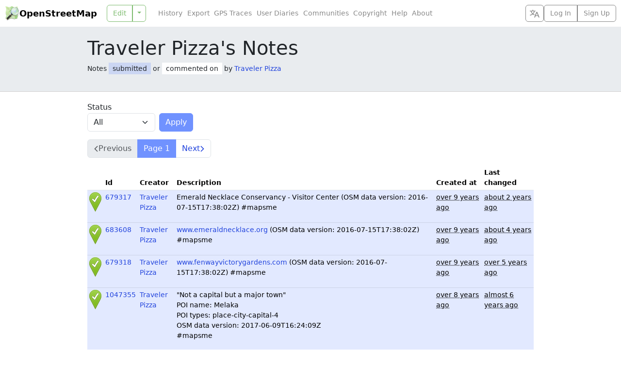

--- FILE ---
content_type: text/html; charset=utf-8
request_url: https://www.openstreetmap.org/user/Traveler%20Pizza/notes
body_size: 5339
content:
<!DOCTYPE html>
<html lang="en" dir="ltr">
  <head data-locale="en" data-preferred-editor="id" data-preferred-languages="[]">
  <meta http-equiv="X-UA-Compatible" content="IE=edge" />
<meta name="viewport" content="width=device-width, initial-scale=1">
<link rel="apple-touch-icon" type="image/png" href="/assets/apple-touch-icon-57x57-0af2b52ac2b1a8cb0aba42f17aa901bfdedb9174bd978f838e3b3e1dd8602f52.png" sizes="57x57" />
<link rel="apple-touch-icon" type="image/png" href="/assets/apple-touch-icon-60x60-cff74c9066d8e7fd08b29407712edbae5613cc9a4c03ee0398a89502a6a41d1f.png" sizes="60x60" />
<link rel="apple-touch-icon" type="image/png" href="/assets/apple-touch-icon-72x72-63c6fdf3ddf65feebac1c0441bf6a378d1e4bde7107f598ae86733c402895eae.png" sizes="72x72" />
<link rel="apple-touch-icon" type="image/png" href="/assets/apple-touch-icon-76x76-1740d6e7a59521693c496dd8fbe1caf3d5ad302017cb0f5073b6914b4f5b7544.png" sizes="76x76" />
<link rel="apple-touch-icon" type="image/png" href="/assets/apple-touch-icon-114x114-20ba9df1a8f9b341040d661b7942b7b10288b9b4c4ce0663e10018958dc7f4a8.png" sizes="114x114" />
<link rel="apple-touch-icon" type="image/png" href="/assets/apple-touch-icon-120x120-c304991e604d1be82639709b96fb87f7b6b6688cc0d04d5f6141604259299648.png" sizes="120x120" />
<link rel="apple-touch-icon" type="image/png" href="/assets/apple-touch-icon-144x144-fbf20bdf9d2f7c1fe8eb85d7869a9bda285be88c93a39438150f5eb5955758ce.png" sizes="144x144" />
<link rel="apple-touch-icon" type="image/png" href="/assets/apple-touch-icon-152x152-af45dc979e972cab863517b2cb33a3dcf3e04e02a2eb2734c6f93edc21fa395d.png" sizes="152x152" />
<link rel="apple-touch-icon" type="image/png" href="/assets/apple-touch-icon-180x180-ea6361d7ae5b3f08c6290652ad703fa239364cc09c84873044f3299845f24652.png" sizes="180x180" />
<link rel="icon" type="image/png" href="/assets/favicon-32x32-99b88fcadeef736889823c8a886b89d8cada9d4423a49a27de29bacc0a6bebd1.png" sizes="32x32" />
<link rel="icon" type="image/png" href="/assets/favicon-194x194-79d3fb0152c735866e64b1d7535d504483cd13c2fad0131a6142bd9629d30de2.png" sizes="194x194" />
<link rel="icon" type="image/png" href="/assets/favicon-96x96-6ffbc38962fddb870f9577b76430a0ee4db5fb4eca485f850cd45436d7f3eb87.png" sizes="96x96" />
<link rel="icon" type="image/png" href="/assets/android-chrome-192x192-f970b9be3965dfda6ea9481b305c39b2ec794e296f802235e30d4671f0f896e1.png" sizes="192x192" />
<link rel="icon" type="image/png" href="/assets/favicon-16x16-474476c1b2381628a81361a9e2bf04b936d21f77c59e84b48c6c69ea376fb6cf.png" sizes="16x16" />
<link rel="mask-icon" href="/assets/tab-icon-3e700a12d38a1bba06d674ed663824232025cd6b0ca5c439c846740a7468b302.svg" color="#7ebc6f">
<link rel="manifest" href="/assets/manifest-e89323590a852a776c60b03fe9cd7bae2ad4dc3fe624dff32bc77899e4c12ba3.json">
<meta name="msapplication-config" content="/assets/browserconfig-c59184dc0264731151cbf50ae58f7fa8ae5153138013f125203e1193800f862f.xml">
<meta name="msapplication-TileColor" content="#00a300">
<meta name="msapplication-TileImage" content="/assets/mstile-144x144-02723f6f7cb2c18e6f8041c93f80982decb52b24a7e447477bc2ce3136d75806.png">
<meta name="theme-color" content="#ffffff">
<meta name="turbo-refresh-method" content="morph">
<meta name="turbo-refresh-scroll" content="preserve">
<link href="https://www.openstreetmap.org/user/Traveler%20Pizza/notes/" rel="canonical" />
<link rel="search" type="application/opensearchdescription+xml" title="OpenStreetMap Search" href="/assets/osm-42b7b3fbcee2193e455a773db6cd3d34a2f48ca94547fed54901dd9d8307b02b.xml">
<meta name="description" content="OpenStreetMap is a map of the world, created by people like you and free to use under an open license.">
<meta property="og:site_name" content="OpenStreetMap">
<meta property="og:title" content="Notes submitted or commented on by Traveler Pizza">
<meta property="og:type" content="website">
<meta property="og:url" content="https://www.openstreetmap.org/user/Traveler%20Pizza/notes">
<meta property="og:description" content="OpenStreetMap is a map of the world, created by people like you and free to use under an open license.">
<meta property="og:image" content="https://www.openstreetmap.org/assets/osm_logo_256-ed028f90468224a272961c380ecee0cfb73b8048b34f4b4b204b7f0d1097875d.png">
<meta property="og:image:alt" content="OpenStreetMap logo">

  <script src="/assets/turbo-a1d8a8d700e7b62aaaa3ef494d8093863f59d83ab9936c2c0217f3aaf8630538.js" type="module"></script>
  <script src="/assets/application-88b431e30341b2e44564fd517ea39a2976c3fe44dbb42bbf07560212ff8be97b.js"></script>
  <script src="/assets/i18n/en-39a0c335abb400339bfc259657d0e2b2a21963bdbdcb2682b5f3ef766dc9361f.js"></script>
    <link rel="stylesheet" href="/assets/screen-auto-ltr-0bd98b72e9395edf22faea5155524fdd4baede90265c2ae46f0e270b22e5fe17.css" media="screen" />
  <link rel="stylesheet" href="/assets/print-ltr-f49bbd3b2598559a755cf5e4eca692e8aa7254d24c5a8864c89ea578ddf0ddac.css" media="print" />
  <link rel="stylesheet" href="/assets/leaflet-all-d3e8505f47e0f0615d3daf2619f2267c086cbe9e17e276f393ee686dca54e0d3.css" media="screen, print" />
  <link rel="stylesheet" href="/assets/maplibre-gl-all-990d382c356e3d29c46c23b80082011f772dd9ee274ba907f2ba805fd21ade0f.css" media="screen, print" />
  
  
  <meta name="csrf-param" content="authenticity_token" />
<meta name="csrf-token" content="096fOTTH-TXUcISQpjWV18k8YN9Q7pe2OXH0JJHZ9Ut5dQ25Ilmz18FAoQZw985oEDrrY-561_A03kC0AewCMg" />
  <meta name="csp-nonce" content="a7TEnPYTzZ0YsP2S7ucxeg4ZM5nio8yc" />
  <title>Notes submitted or commented on by Traveler Pizza | OpenStreetMap</title>
</head>
  <body class="notes notes-index">
    <header class="d-flex bg-body flex-column flex-md-row text-nowrap closed z-3">
  <h1 class="d-flex m-0 align-items-center fw-semibold">
    <a href="/" class="icon-link gap-1 me-auto text-body-emphasis text-decoration-none geolink">
      <img alt="OpenStreetMap logo" src="/assets/osm_logo-4b074077c29e100f40ee64f5177886e36b570d4cc3ab10c7b263003d09642e3f.svg" width="30" height="30" />
      OpenStreetMap
    </a>
    <button type="button" class="btn btn-outline-secondary align-self-stretch py-1 px-2 border-secondary border-opacity-10 d-md-none" title="Select Language" data-bs-toggle="modal" data-bs-target="#select_language_dialog"><svg xmlns="http://www.w3.org/2000/svg" width="20" height="20" fill="currentColor">
  <path d="M20 18h-1.44a.61.61 0 0 1-.4-.12.81.81 0 0 1-.23-.31L17 15h-5l-1 2.54a.77.77 0 0 1-.22.3.59.59 0 0 1-.4.14H9l4.55-11.47h1.89zm-3.53-4.31L14.89 9.5a11.62 11.62 0 0 1-.39-1.24q-.09.37-.19.69l-.19.56-1.58 4.19zm-6.3-1.58a13.43 13.43 0 0 1-2.91-1.41 11.46 11.46 0 0 0 2.81-5.37H12V4H7.31a4 4 0 0 0-.2-.56C6.87 2.79 6.6 2 6.6 2l-1.47.5s.4.89.6 1.5H0v1.33h2.15A11.23 11.23 0 0 0 5 10.7a17.19 17.19 0 0 1-5 2.1q.56.82.87 1.38a23.28 23.28 0 0 0 5.22-2.51 15.64 15.64 0 0 0 3.56 1.77zM3.63 5.33h4.91a8.11 8.11 0 0 1-2.45 4.45 9.11 9.11 0 0 1-2.46-4.45z"></path>
</svg></button>

    <a href="#" id="menu-icon" class="d-md-none">
      <svg xmlns="http://www.w3.org/2000/svg" width="30px" height="30px" viewBox="0 0 15.875 15.875" stroke="#fff" stroke-width=".794"><rect width="10.933" height="2.295" x="2.45" y="3.029" rx="1" paint-order="stroke fill markers"></rect><rect width="10.933" height="2.295" x="2.45" y="6.79" rx="1" paint-order="stroke fill markers"></rect><rect width="10.933" height="2.295" x="2.471" y="10.531" rx="1" paint-order="stroke fill markers"></rect></svg>
    </a>
  </h1>
  <nav class='primary'>
    
    <div id="edit_tab" class="btn-group w-100">
      <a class="btn btn-outline-primary geolink editlink" id="editanchor" data-editor="id" href="/edit">Edit</a>
      <button class='btn btn-outline-primary dropdown-toggle dropdown-toggle-split flex-grow-0' type='button' data-bs-toggle='dropdown'></button>
      <ul class='dropdown-menu'>
          <li>
            <a data-editor="id" class="geolink editlink dropdown-item" href="/edit?editor=id">Edit with iD (in-browser editor)</a>
          </li>
          <li>
            <a data-editor="remote" class="geolink editlink dropdown-item" href="/edit?editor=remote">Edit with Remote Control (JOSM, Potlatch, Merkaartor)</a>
          </li>
      </ul>
    </div>
  </nav>
  <nav class='secondary d-flex flex-column flex-md-row gap-2 flex-grow-1 align-items-center'>
    <ul id='secondary-nav-menu' class='nav flex-grow-1 justify-content-center justify-content-md-start' data-turbo-permanent>
      <li class="nav-item">
        <a class="nav-link text-secondary" href="/history">History</a>
      </li>
      <li class="nav-item">
        <a class="nav-link text-secondary" href="/export">Export</a>
      </li>
      <li class="nav-item">
        <a class="nav-link text-secondary" href="/traces">GPS Traces</a>
      </li>
      <li class="nav-item">
        <a class="nav-link text-secondary" href="/diary">User Diaries</a>
      </li>
      <li class="nav-item">
        <a class="nav-link text-secondary" href="/communities">Communities</a>
      </li>
      <li class="nav-item">
        <a class="nav-link text-secondary" href="/copyright">Copyright</a>
      </li>
      <li class="nav-item">
        <a class="nav-link text-secondary" href="/help">Help</a>
      </li>
      <li class="nav-item">
        <a class="nav-link text-secondary" href="/about">About</a>
      </li>
      <li id="compact-secondary-nav" class="dropdown nav-item ms-auto">
        <button class="dropdown-toggle nav-link btn btn-outline-secondary border-0 bg-body text-secondary" type="button" data-bs-toggle="dropdown">More</button>
        <ul class="dropdown-menu">
        </ul>
      </li>
    </ul>

    <button type="button" class="btn btn-outline-secondary align-self-stretch py-1 px-2 d-none d-md-block" title="Select Language" data-bs-toggle="modal" data-bs-target="#select_language_dialog"><svg xmlns="http://www.w3.org/2000/svg" width="20" height="20" fill="currentColor">
  <path d="M20 18h-1.44a.61.61 0 0 1-.4-.12.81.81 0 0 1-.23-.31L17 15h-5l-1 2.54a.77.77 0 0 1-.22.3.59.59 0 0 1-.4.14H9l4.55-11.47h1.89zm-3.53-4.31L14.89 9.5a11.62 11.62 0 0 1-.39-1.24q-.09.37-.19.69l-.19.56-1.58 4.19zm-6.3-1.58a13.43 13.43 0 0 1-2.91-1.41 11.46 11.46 0 0 0 2.81-5.37H12V4H7.31a4 4 0 0 0-.2-.56C6.87 2.79 6.6 2 6.6 2l-1.47.5s.4.89.6 1.5H0v1.33h2.15A11.23 11.23 0 0 0 5 10.7a17.19 17.19 0 0 1-5 2.1q.56.82.87 1.38a23.28 23.28 0 0 0 5.22-2.51 15.64 15.64 0 0 0 3.56 1.77zM3.63 5.33h4.91a8.11 8.11 0 0 1-2.45 4.45 9.11 9.11 0 0 1-2.46-4.45z"></path>
</svg></button>

      <div class="d-inline-flex btn-group login-menu" role="">
        <a class="geolink btn btn-outline-secondary" href="/login?referer=%2Fuser%2FTraveler%2520Pizza%2Fnotes">Log In</a>
        <a class="btn btn-outline-secondary" href="/user/new">Sign Up</a>
      </div>
  </nav>
</header>

<div class="modal fade" id="select_language_dialog" tabindex="-1" aria-labelledby="select_language_dialog_label" aria-hidden="true">
  <div class="modal-dialog modal-lg modal-dialog-scrollable">
    <div class="modal-content">
      <div class="modal-header">
        <h1 class="modal-title fs-5" id="select_language_dialog_label">Select Language</h1>
        <button type="button" class="btn-close" data-bs-dismiss="modal" aria-label="Close"></button>
      </div>
      <div class="modal-body px-1">
        <turbo-frame id="select_language_list" src="/panes/languages?source=%2Fuser%2FTraveler%2520Pizza%2Fnotes" loading="lazy">
          <div class="text-center py-3">
            <div class="spinner-border text-secondary" role="status">
              <span class="visually-hidden">Loading...</span>
            </div>
          </div>
        </turbo-frame>
      </div>
    </div>
  </div>
</div>

<div class="modal fade" id="osm_alert_modal" tabindex="-1" aria-labelledby="osm_alert_title" aria-hidden="true">
  <div class="modal-dialog modal-dialog-centered">
    <div class="modal-content">
      <div class="modal-header">
        <h1 class="modal-title fs-5" id="osm_alert_title"></h1>
        <button type="button" class="btn-close" data-bs-dismiss="modal" aria-label="Close"></button>
      </div>
      <div class="modal-body" id="osm_alert_message">
      </div>
      <div class="modal-footer">
        <button type="button" class="btn btn-primary" data-bs-dismiss="modal">Close</button>
      </div>
    </div>
  </div>
</div>

    <div id="content" class="">
    
      <div class="content-heading bg-body-secondary border-bottom border-secondary-subtle">
        <div class="content-inner position-relative m-auto ">
            <h1>Traveler Pizza&#39;s Notes</h1>
  <p>Notes <span class="px-2 py-1 bg-primary bg-opacity-25">submitted</span> or <span class="px-2 py-1 bg-body">commented on</span> by <a href="/user/Traveler%20Pizza">Traveler Pizza</a></p>

        </div>
      </div>
    <div class="content-body">
      <div class="content-inner position-relative m-auto">
        
<form data-turbo="true" action="/user/Traveler%20Pizza/notes" accept-charset="UTF-8" method="get">
  <div class="row gx-2 align-items-end">
    <div class="col-sm-auto mb-3">
      <label for="status">Status</label>
      <select name="status" id="status" class="form-select"><option selected="selected" value="all">All</option>
<option value="open">Unresolved</option>
<option value="closed">Resolved</option></select>
    </div>
    <div class="col-sm-auto mb-3">
      <input type="submit" value="Apply" class="btn btn-primary" data-disable-with="Apply" />
    </div>
  </div>
</form>
  <nav>
  <ul class="pagination">
      <li class="page-item disabled">
        <span class="page-link icon-link text-center text-nowrap">      <svg width="10" height="15" viewBox="-10 0 10 15" class="flex-shrink-0"><path d="M-2,2 l-5.5,5.5 l5.5,5.5" fill="none" stroke="currentColor" stroke-width="1.5" /></svg>
      Previous
</span>
      </li>

    <li class="page-item active">
      <span class="page-link icon-link text-center text-nowrap">Page 1</span>
    </li>

      <li class="page-item">
        <a class="page-link icon-link text-center text-nowrap" href="/user/Traveler%20Pizza/notes?page=2">      Next
      <svg width="10" height="15" class="flex-shrink-0"><path d="M2,2 l5.5,5.5 l-5.5,5.5" fill="none" stroke="currentColor" stroke-width="1.5" /></svg>
</a>
      </li>
  </ul>
</nav>


  <svg width="0" height="0" class="end-100 position-absolute">
  <defs>
    <linearGradient id="fill" x1="0" x2="0" y1="0" y2="40" gradientUnits="userSpaceOnUse">
      <stop offset="0" stop-color="#aaa6" />
      <stop offset="1" stop-color="#2224" />
    </linearGradient>
    <linearGradient id="stroke" x1="0" x2="0" y1="0" y2="20" gradientUnits="userSpaceOnUse">
      <stop offset="0" stop-color="#6666" />
      <stop offset="1" stop-color="#4448" />
    </linearGradient>
    <clipPath id="pin-clip">
      <path id="pin-path" d="M12.5 40 2.94 21.6448C1.47 18.8224 0 16 0 12.5a12.5 12.5 0 0 1 25 0c0 3.5-1.47 6.3224-2.94 9.1448z" />
    </clipPath>
    <image id="pin-shadow" x="-1" href="/assets/leaflet/dist/images/marker-shadow-a2d94406ba198f61f68a71ed8f9f9c701122c0c33b775d990edceae4aece567f.png" />


      <path id="cross-path" stroke-linecap="round" d="m7.5 8 10 10m0-10-10 10" />
      <g id="pin-cross" clip-path="url(#pin-clip)">
        <use href="#pin-path" fill="currentColor" />
        <use href="#pin-path" fill="url(#fill)" />
        <g stroke="#fff" opacity="0.122">
          <use href="#pin-path" fill="none" stroke-width="4.4" />
          <use href="#cross-path" stroke-width="7.2" />
        </g>
        <g stroke="currentColor">
          <use href="#pin-path" fill="none" stroke-width="2.2" />
          <use href="#cross-path" stroke-width="5" />
        </g>
        <g stroke="url(#stroke)">
          <use href="#pin-path" fill="none" stroke-width="2.2" />
          <use href="#cross-path" stroke-width="5" />
        </g>
        <use href="#cross-path" stroke="#fff" stroke-width="2.8" />
      </g>
      <path id="tick-path" stroke-linecap="round" stroke-linejoin="round" fill="none" d="M7.157 14.649Q8.9 16 11.22 18.761 14.7 11.7 17.843 8.239" />
      <g id="pin-tick" clip-path="url(#pin-clip)">
        <use href="#pin-path" fill="currentColor" />
        <use href="#pin-path" fill="url(#fill)" />
        <g stroke="#fff" opacity="0.122">
          <use href="#pin-path" fill="none" stroke-width="4.4" />
          <use href="#tick-path" stroke-width="7.2" />
        </g>
        <g stroke="currentColor">
          <use href="#pin-path" fill="none" stroke-width="2.2" />
          <use href="#tick-path" stroke-width="5" />
        </g>
        <g stroke="url(#stroke)">
          <use href="#pin-path" fill="none" stroke-width="2.2" />
          <use href="#tick-path" stroke-width="5" />
        </g>
        <use href="#tick-path" stroke="#fff" stroke-width="2.8" />
      </g>
      <path id="minus-path" stroke-linecap="round" d="M5.75 13h13.5" />
      <g id="pin-minus" clip-path="url(#pin-clip)">
        <use href="#pin-path" fill="currentColor" />
        <use href="#pin-path" fill="url(#fill)" />
        <g stroke="#fff" opacity="0.122">
          <use href="#pin-path" fill="none" stroke-width="4.4" />
          <use href="#minus-path" stroke-width="7.2" />
        </g>
        <g stroke="currentColor">
          <use href="#pin-path" fill="none" stroke-width="2.2" />
          <use href="#minus-path" stroke-width="5" />
        </g>
        <g stroke="url(#stroke)">
          <use href="#pin-path" fill="none" stroke-width="2.2" />
          <use href="#minus-path" stroke-width="5" />
        </g>
        <use href="#minus-path" stroke="#fff" stroke-width="2.8" />
      </g>
  </defs>
</svg>


  <table class="table table-sm note_list">
    <thead>
      <tr>
        <th></th>
        <th>Id</th>
        <th>Creator</th>
        <th>Description</th>
        <th>Created at</th>
        <th>Last changed</th>
      </tr>
    </thead>
    <tr class="table-primary">
      <td>
        <svg width="25" height="40" alt="Resolved">
          <use href="#pin-tick" color="var(--marker-green)" />
        </svg>
      </td>
      <td><a href="/note/679317">679317</a></td>
      <td><a class="mw-100 d-inline-block align-bottom text-truncate text-wrap" dir="auto" href="/user/Traveler%20Pizza">Traveler Pizza</a></td>
      <td><p dir="auto">Emerald Necklace Conservancy - Visitor Center (OSM data version: 2016-07-15T17:38:02Z) #mapsme</p></td>
      <td><time title="19 August 2016 at 22:39" datetime="2016-08-19T22:39:30Z">over 9 years ago</time></td>
      <td><time title="10 January 2024 at 17:30" datetime="2024-01-10T17:30:47Z">about 2 years ago</time></td>
    </tr>
    <tr class="table-primary">
      <td>
        <svg width="25" height="40" alt="Resolved">
          <use href="#pin-tick" color="var(--marker-green)" />
        </svg>
      </td>
      <td><a href="/note/683608">683608</a></td>
      <td><a class="mw-100 d-inline-block align-bottom text-truncate text-wrap" dir="auto" href="/user/Traveler%20Pizza">Traveler Pizza</a></td>
      <td><p dir="auto"><a href="http://www.emeraldnecklace.org" rel="nofollow noopener noreferrer" dir="auto">www.emeraldnecklace.org</a> (OSM data version: 2016-07-15T17:38:02Z) #mapsme</p></td>
      <td><time title="22 August 2016 at 21:28" datetime="2016-08-22T21:28:47Z">over 9 years ago</time></td>
      <td><time title="30 December 2021 at 07:00" datetime="2021-12-30T07:00:28Z">about 4 years ago</time></td>
    </tr>
    <tr class="table-primary">
      <td>
        <svg width="25" height="40" alt="Resolved">
          <use href="#pin-tick" color="var(--marker-green)" />
        </svg>
      </td>
      <td><a href="/note/679318">679318</a></td>
      <td><a class="mw-100 d-inline-block align-bottom text-truncate text-wrap" dir="auto" href="/user/Traveler%20Pizza">Traveler Pizza</a></td>
      <td><p dir="auto"><a href="http://www.fenwayvictorygardens.com" rel="nofollow noopener noreferrer" dir="auto">www.fenwayvictorygardens.com</a> (OSM data version: 2016-07-15T17:38:02Z) #mapsme</p></td>
      <td><time title="19 August 2016 at 22:39" datetime="2016-08-19T22:39:30Z">over 9 years ago</time></td>
      <td><time title=" 9 June 2020 at 14:49" datetime="2020-06-09T14:49:48Z">over 5 years ago</time></td>
    </tr>
    <tr class="table-primary">
      <td>
        <svg width="25" height="40" alt="Resolved">
          <use href="#pin-tick" color="var(--marker-green)" />
        </svg>
      </td>
      <td><a href="/note/1047355">1047355</a></td>
      <td><a class="mw-100 d-inline-block align-bottom text-truncate text-wrap" dir="auto" href="/user/Traveler%20Pizza">Traveler Pizza</a></td>
      <td><p dir="auto">"Not a capital but a major town"
<br />POI name: Melaka
<br />POI types: place-city-capital-4
<br />OSM data version: 2017-06-09T16:24:09Z
<br /> #mapsme</p></td>
      <td><time title="29 June 2017 at 21:40" datetime="2017-06-29T21:40:05Z">over 8 years ago</time></td>
      <td><time title="30 January 2020 at 19:42" datetime="2020-01-30T19:42:03Z">almost 6 years ago</time></td>
    </tr>
    <tr class="table-primary">
      <td>
        <svg width="25" height="40" alt="Resolved">
          <use href="#pin-tick" color="var(--marker-green)" />
        </svg>
      </td>
      <td><a href="/note/1053218">1053218</a></td>
      <td><a class="mw-100 d-inline-block align-bottom text-truncate text-wrap" dir="auto" href="/user/Traveler%20Pizza">Traveler Pizza</a></td>
      <td><p dir="auto">"Not a capital but a major town"
<br />POI name: Melaka
<br />POI types: place-city-capital-4
<br />OSM data version: 2017-06-09T16:24:09Z
<br /> #mapsme</p></td>
      <td><time title=" 4 July 2017 at 23:02" datetime="2017-07-04T23:02:27Z">over 8 years ago</time></td>
      <td><time title="13 October 2019 at 12:52" datetime="2019-10-13T12:52:48Z">over 6 years ago</time></td>
    </tr>
    <tr class="table-primary">
      <td>
        <svg width="25" height="40" alt="Resolved">
          <use href="#pin-tick" color="var(--marker-green)" />
        </svg>
      </td>
      <td><a href="/note/1153869">1153869</a></td>
      <td><a class="mw-100 d-inline-block align-bottom text-truncate text-wrap" dir="auto" href="/user/Traveler%20Pizza">Traveler Pizza</a></td>
      <td><p dir="auto">"Pas de logo pour lieu remarquable sur Maps.me... il s'agit d'un "col", le col de la Charmille."
<br />POI name: Col de la Charmille
<br />POI types: tourism-information
<br />OSM data version: 2017-08-17T15:51:02Z
<br /> #mapsme</p></td>
      <td><time title="26 September 2017 at 19:28" datetime="2017-09-26T19:28:34Z">over 8 years ago</time></td>
      <td><time title="16 July 2019 at 08:07" datetime="2019-07-16T08:07:18Z">over 6 years ago</time></td>
    </tr>
    <tr class="table-primary">
      <td>
        <svg width="25" height="40" alt="Resolved">
          <use href="#pin-tick" color="var(--marker-green)" />
        </svg>
      </td>
      <td><a href="/note/829440">829440</a></td>
      <td><a class="mw-100 d-inline-block align-bottom text-truncate text-wrap" dir="auto" href="/user/Traveler%20Pizza">Traveler Pizza</a></td>
      <td><p dir="auto">Centre de tri (carton / plastique / ...) (OSM data version: 2016-11-23T15:14:03Z) #mapsme</p></td>
      <td><time title="26 December 2016 at 21:22" datetime="2016-12-26T21:22:07Z">about 9 years ago</time></td>
      <td><time title="13 July 2019 at 09:11" datetime="2019-07-13T09:11:25Z">over 6 years ago</time></td>
    </tr>
    <tr class="table-primary">
      <td>
        <svg width="25" height="40" alt="Resolved">
          <use href="#pin-tick" color="var(--marker-green)" />
        </svg>
      </td>
      <td><a href="/note/829441">829441</a></td>
      <td><a class="mw-100 d-inline-block align-bottom text-truncate text-wrap" dir="auto" href="/user/Traveler%20Pizza">Traveler Pizza</a></td>
      <td><p dir="auto">Terrain de golf - 9 trous (OSM data version: 2016-11-23T15:14:03Z) #mapsme</p></td>
      <td><time title="26 December 2016 at 21:22" datetime="2016-12-26T21:22:08Z">about 9 years ago</time></td>
      <td><time title="13 September 2018 at 09:12" datetime="2018-09-13T09:12:49Z">over 7 years ago</time></td>
    </tr>
    <tr class="table-primary">
      <td>
        <svg width="25" height="40" alt="Resolved">
          <use href="#pin-tick" color="var(--marker-green)" />
        </svg>
      </td>
      <td><a href="/note/829442">829442</a></td>
      <td><a class="mw-100 d-inline-block align-bottom text-truncate text-wrap" dir="auto" href="/user/Traveler%20Pizza">Traveler Pizza</a></td>
      <td><p dir="auto">Practice de golf (OSM data version: 2016-11-23T15:14:03Z) #mapsme</p></td>
      <td><time title="26 December 2016 at 21:23" datetime="2016-12-26T21:23:38Z">about 9 years ago</time></td>
      <td><time title="13 September 2018 at 09:12" datetime="2018-09-13T09:12:47Z">over 7 years ago</time></td>
    </tr>
    <tr class="table-primary">
      <td>
        <svg width="25" height="40" alt="Resolved">
          <use href="#pin-tick" color="var(--marker-green)" />
        </svg>
      </td>
      <td><a href="/note/680869">680869</a></td>
      <td><a class="mw-100 d-inline-block align-bottom text-truncate text-wrap" dir="auto" href="/user/Traveler%20Pizza">Traveler Pizza</a></td>
      <td><p dir="auto">laundromat =&gt; free Wifi (OSM data version: 2016-07-15T17:38:02Z) #mapsme</p></td>
      <td><time title="21 August 2016 at 04:55" datetime="2016-08-21T04:55:13Z">over 9 years ago</time></td>
      <td><time title=" 6 January 2018 at 12:21" datetime="2018-01-06T12:21:30Z">about 8 years ago</time></td>
    </tr>
  </table>

  <nav>
  <ul class="pagination">
      <li class="page-item disabled">
        <span class="page-link icon-link text-center text-nowrap">      <svg width="10" height="15" viewBox="-10 0 10 15" class="flex-shrink-0"><path d="M-2,2 l-5.5,5.5 l5.5,5.5" fill="none" stroke="currentColor" stroke-width="1.5" /></svg>
      Previous
</span>
      </li>

    <li class="page-item active">
      <span class="page-link icon-link text-center text-nowrap">Page 1</span>
    </li>

      <li class="page-item">
        <a class="page-link icon-link text-center text-nowrap" href="/user/Traveler%20Pizza/notes?page=2">      Next
      <svg width="10" height="15" class="flex-shrink-0"><path d="M2,2 l5.5,5.5 l-5.5,5.5" fill="none" stroke="currentColor" stroke-width="1.5" /></svg>
</a>
      </li>
  </ul>
</nav>



      </div>
    </div>
</div>

    <noscript><p><img src="https://matomo.openstreetmap.org/matomo.php?idsite=1" class="matomo" alt="" /></p></noscript>
</body></html>